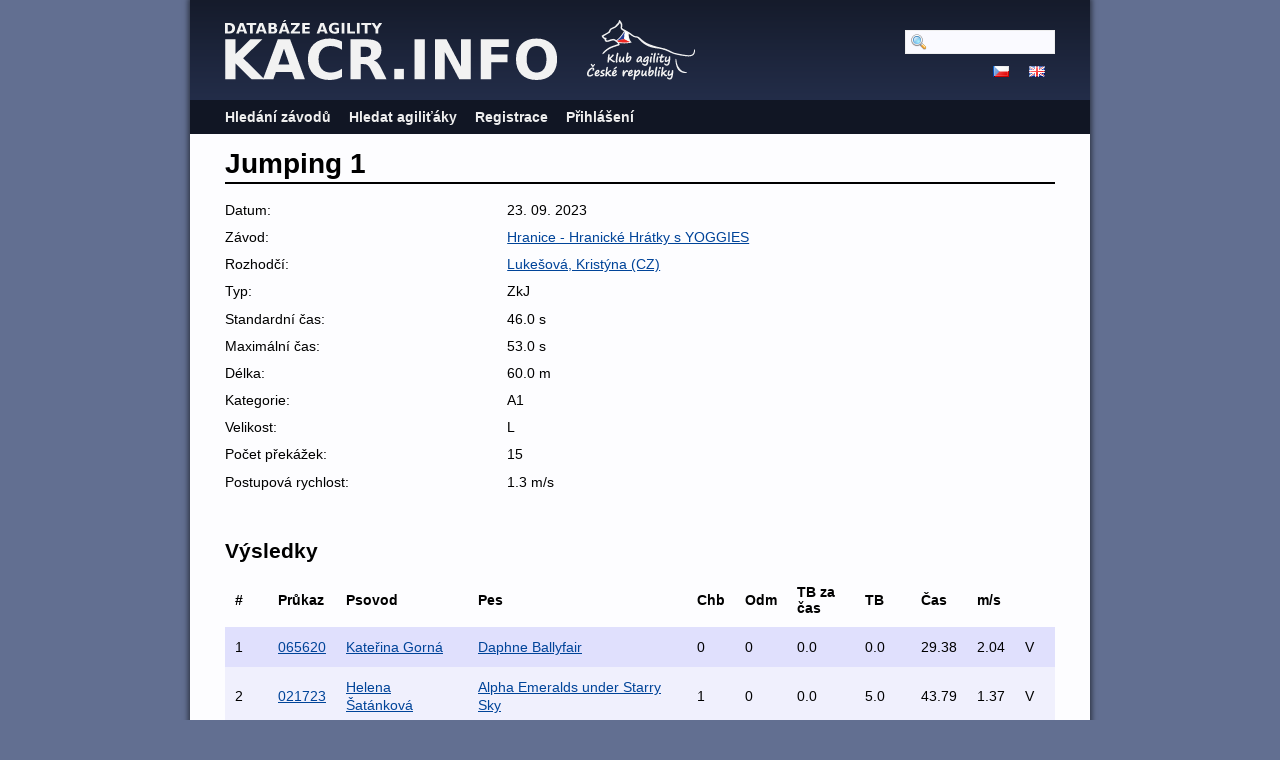

--- FILE ---
content_type: text/html; charset=utf-8
request_url: https://kacr.info/runs/94309
body_size: 2370
content:
<!DOCTYPE html PUBLIC "-//W3C//DTD XHTML 1.0 Strict//EN" "http://www.w3.org/TR/xhtml1/DTD/xhtml1-strict.dtd">
<html lang='en-US' xml:lang='en-US' xmlns='http://www.w3.org/1999/xhtml'>
<head>
<title>
Databáze Agility
 - Jumping 1
</title>
<meta content='width=device-width, initial-scale=1, minimum-scale=1' name='viewport' />
<meta content='text/html; charset=utf-8' http-equiv='Content-Type' />
<script src='/javascripts/prototype.js'></script>
<link href="/stylesheets/bundles/application.min.css?1761694016" media="screen,projection" rel="stylesheet" type="text/css" />
<script src="/javascripts/bundles/application.min.js?1761694016" type="text/javascript"></script>
<script src="/javascripts/bundles/calendar_cz.min.js?1761694016" type="text/javascript"></script>

</head>
<body>
<div id='wrapper'>
<div id='flash'>
</div>
<script type='text/javascript'>
  //<![CDATA[
    flashTimeout();
  //]]>
</script>
<div id='top'>
<a href='/'>
<img id='logo' src='/images/logo-path.cz.svg' />
</a>
<img id='ka_logo' src='/images/logo-klub-agility.svg' />
<div id='hamburger'>
<img src='/images/hamburger.svg' />
</div>
</div>
<div id='menu'>
<div id='menu-top-widget'>
<div class='search'>
<form action="/search" method="post"><div style="margin:0;padding:0;display:inline"><input name="authenticity_token" type="hidden" value="jCHdYBBFZ/evFlHmS9cmnlZKot5BUCJyDpikmIARPqc=" /></div>
<input id="query" name="query" type="text" />
<span style='display:none'>
<input name="commit" type="submit" value="Hledat" />
</span>
</form>
</div>
<div class='lang'>
<a href="https://kacr.info/runs/94309?locale=cz"><img alt="Cz" src="/images/cz.png?1643388211" /></a>
<a href="https://kacr.info/runs/94309?locale=en"><img alt="En" src="/images/en.png?1643388211" /></a>
</div>
</div>
<ul>
<li><a href="/competitions/search">Hledání závodů</a></li>
<li><a href="/osas/search">Hledat agiliťáky</a></li>
<li><a href="/account_registration/new">Registrace</a></li>
<li><a href="/login">Přihlášení</a></li>
</ul>

</div>
<div id='container'>
<h1>Jumping 1</h1>
<div class='summary'>
<ol><li class=""><span>Datum: </span><span>23. 09. 2023</span></li>
<li class=""><span>Závod: </span><span><a href="/competitions/4312">Hranice - Hranické Hrátky s YOGGIES</a></span></li>
<li class=""><span>Rozhodčí: </span><span><a href="/judges/225">Lukešová, Kristýna (CZ)</a></span></li>
<li class=""><span>Typ: </span><span>ZkJ</span></li>
<li class=""><span>Standardní čas: </span><span>46.0 s</span></li>
<li class=""><span>Maximální čas: </span><span>53.0 s</span></li>
<li class=""><span>Délka: </span><span>60.0 m</span></li>
<li class=""><span>Kategorie: </span><span>A1</span></li>
<li class=""><span>Velikost: </span><span>L</span></li>
<li class=""><span>Počet překážek: </span><span>15</span></li>
<li class=""><span>Postupová rychlost: </span><span>1.3 m/s</span></li>
</ol></div>
<h2>Výsledky</h2>
<table class='search_results'>
<tr class='header'>
<th>#</th>
<th>Průkaz</th>
<th>Psovod</th>
<th>Pes</th>
<th>Chb</th>
<th>Odm</th>
<th>TB za čas</th>
<th>TB</th>
<th>Čas</th>
<th>m/s</th>
<th></th>
</tr>
<tr class='shaded'>
<td>1</td>
<td><a href="https://kacr.info/books/13629">065620</a></td>
<td><a href="https://kacr.info/handlers/7373">Kateřina Gorná</a></td>
<td><a href="https://kacr.info/dogs/10964">Daphne Ballyfair</a></td>
<td>0</td>
<td>0</td>
<td>0.0</td>
<td>0.0</td>
<td>29.38</td>
<td>2.04</td>
<td>V</td>
</tr>
<tr class=''>
<td>2</td>
<td><a href="https://kacr.info/books/16204">021723</a></td>
<td><a href="https://kacr.info/handlers/8576">Helena Šatánková</a></td>
<td><a href="https://kacr.info/dogs/12989">Alpha Emeralds under Starry Sky</a></td>
<td>1</td>
<td>0</td>
<td>0.0</td>
<td>5.0</td>
<td>43.79</td>
<td>1.37</td>
<td>V</td>
</tr>
<tr class='shaded'>
<td>3</td>
<td><a href="https://kacr.info/books/15499">079222</a></td>
<td><a href="https://kacr.info/handlers/8248">Eliška Štefková</a></td>
<td><a href="https://kacr.info/dogs/12437">Qassias Quick Angel</a></td>
<td>2</td>
<td>0</td>
<td>0.0</td>
<td>10.0</td>
<td>30.0</td>
<td>2.0</td>
<td>VD</td>
</tr>
<tr class=''>
<td>4</td>
<td><a href="https://kacr.info/books/13277">030620</a></td>
<td><a href="https://kacr.info/handlers/1124">Ludmila Urbášková</a></td>
<td><a href="https://kacr.info/dogs/10698">Draco Wäka</a></td>
<td>2</td>
<td>0</td>
<td>0.0</td>
<td>10.0</td>
<td>33.47</td>
<td>1.79</td>
<td>VD</td>
</tr>
<tr class='shaded'>
<td>5</td>
<td><a href="https://kacr.info/books/15447">074022</a></td>
<td><a href="https://kacr.info/handlers/8221">Veronika Gorná</a></td>
<td><a href="https://kacr.info/dogs/12390">Fiflenka Draco Bohemia</a></td>
<td>0</td>
<td>2</td>
<td>0.0</td>
<td>10.0</td>
<td>39.99</td>
<td>1.5</td>
<td>VD</td>
</tr>
<tr class=''>
<td>6</td>
<td><a href="https://kacr.info/books/14902">019922</a></td>
<td><a href="https://kacr.info/handlers/7464">Daniela Viačková</a></td>
<td><a href="https://kacr.info/dogs/11947">Edith Piaf Ligoretto</a></td>
<td>1</td>
<td>1</td>
<td>0.03</td>
<td>10.03</td>
<td>46.03</td>
<td>1.3</td>
<td>VD</td>
</tr>
<tr class='shaded'>
<td>DIS</td>
<td><a href="https://kacr.info/books/16049">005923</a></td>
<td><a href="https://kacr.info/handlers/8499">Dana Gronová</a></td>
<td><a href="https://kacr.info/dogs/12867">Iris Blue Saphire Zelené návrší</a></td>
<td>DIS</td>
<td>DIS</td>
<td>DIS</td>
<td>DIS</td>
<td>DIS</td>
<td>DIS</td>
<td>BO</td>
</tr>
<tr class=''>
<td>DIS</td>
<td><a href="https://kacr.info/books/15007">030122</a></td>
<td><a href="https://kacr.info/handlers/4809">Sabina Jurková</a></td>
<td><a href="https://kacr.info/dogs/12035">Dracula Black Dabbeeco</a></td>
<td>DIS</td>
<td>DIS</td>
<td>DIS</td>
<td>DIS</td>
<td>DIS</td>
<td>DIS</td>
<td>BO</td>
</tr>
<tr class='shaded'>
<td>DIS</td>
<td><a href="https://kacr.info/books/16298">027923</a></td>
<td><a href="https://kacr.info/handlers/8646">Silvie Plucnarová</a></td>
<td><a href="https://kacr.info/dogs/13075">Rex</a></td>
<td>DIS</td>
<td>DIS</td>
<td>DIS</td>
<td>DIS</td>
<td>DIS</td>
<td>DIS</td>
<td>BO</td>
</tr>
<tr class=''>
<td>DIS</td>
<td><a href="https://kacr.info/books/15260">055322</a></td>
<td><a href="https://kacr.info/handlers/8130">Lucie Wojnar</a></td>
<td><a href="https://kacr.info/dogs/12242">Maya</a></td>
<td>DIS</td>
<td>DIS</td>
<td>DIS</td>
<td>DIS</td>
<td>DIS</td>
<td>DIS</td>
<td>BO</td>
</tr>
<tr class='shaded'>
<td>DIS</td>
<td><a href="https://kacr.info/books/16182">019523</a></td>
<td><a href="https://kacr.info/handlers/8566">Tereza  Zabloudilová</a></td>
<td><a href="https://kacr.info/dogs/12972">Gambetta Arogance Rozárka</a></td>
<td>DIS</td>
<td>DIS</td>
<td>DIS</td>
<td>DIS</td>
<td>DIS</td>
<td>DIS</td>
<td>BO</td>
</tr>
<tr class=''>
<td>DIS</td>
<td></td>
<td>Lívia Kittová Baleková</td>
<td>Black Tourmaline Terangro Royal - "Loki"</td>
<td>DIS</td>
<td>DIS</td>
<td>DIS</td>
<td>DIS</td>
<td>DIS</td>
<td>DIS</td>
<td>BO</td>
</tr>
</table>

</div>
</div>
<script type='text/javascript'>
  //<![CDATA[
    mobileMenuToggle($("hamburger"), $("menu"));
    editButtonsToggle();
  //]]>
</script>
</body>
</html>


--- FILE ---
content_type: image/svg+xml
request_url: https://kacr.info/images/logo-klub-agility.svg
body_size: 23459
content:
<?xml version="1.0" encoding="UTF-8" standalone="no"?>
<svg
   version="1.1"
   id="svg44"
   xml:space="preserve"
   width="1013.1467"
   height="562.53333"
   viewBox="0 0 1013.1467 562.53333"
   sodipodi:docname="logo-klub-agility.svg"
   inkscape:version="1.1.2 (0a00cf5339, 2022-02-04, custom)"
   xmlns:inkscape="http://www.inkscape.org/namespaces/inkscape"
   xmlns:sodipodi="http://sodipodi.sourceforge.net/DTD/sodipodi-0.dtd"
   xmlns="http://www.w3.org/2000/svg"
   xmlns:svg="http://www.w3.org/2000/svg"
   xmlns:rdf="http://www.w3.org/1999/02/22-rdf-syntax-ns#"
   xmlns:cc="http://creativecommons.org/ns#"
   xmlns:dc="http://purl.org/dc/elements/1.1/"><sodipodi:namedview
     id="namedview13"
     pagecolor="#ffffff"
     bordercolor="#666666"
     borderopacity="1.0"
     inkscape:pageshadow="2"
     inkscape:pageopacity="0.0"
     inkscape:pagecheckerboard="0"
     showgrid="false"
     inkscape:zoom="1.4430289"
     inkscape:cx="506.22687"
     inkscape:cy="281.35265"
     inkscape:window-width="3440"
     inkscape:window-height="1377"
     inkscape:window-x="-8"
     inkscape:window-y="-8"
     inkscape:window-maximized="1"
     inkscape:current-layer="svg44" /><metadata
     id="metadata50"><rdf:RDF><cc:Work
         rdf:about=""><dc:format>image/svg+xml</dc:format><dc:type
           rdf:resource="http://purl.org/dc/dcmitype/StillImage" /><dc:title /></cc:Work></rdf:RDF></metadata><defs
     id="defs48" /><g
     id="g54"
     transform="matrix(0.13333333,0,0,-0.13333333,0,562.53333)"><path
       d="m 7021.85,524.094 c -2.48,16.894 -16.91,28.945 -33.85,26.629 -4.75,0.136 -37.82,2.05 -140.5,28.078 -148.57,37.539 -210.54,67.929 -376.5,285.097 -130.11,170.492 -155.08,356.812 -171.6,480.122 -4.66,34.76 -8.68,64.78 -14.44,87.5 -5.07,19.42 -7.47,30.69 -7.5,30.8 -3.36,15.82 -18.09,26.56 -34.29,24.61 -16.06,-1.88 -28.06,-15.69 -27.66,-31.86 0.37,-14.8 10.21,-365.16 126.54,-615.781 148.55,-320.559 453.94,-355.187 578.34,-355.187 h 0.04 c 44.64,0 72.86,4.171 74.04,4.355 17.06,2.57 29.89,18.566 27.38,35.637"
       style="fill:#f2f2f2;fill-opacity:1;fill-rule:nonzero;stroke:none"
       id="path56" /><path
       d="m 7597.84,2125.88 c -1.03,16.33 -14.43,29.12 -30.79,29.37 -0.15,0 -0.32,0 -0.48,0 -16.14,0 -29.67,-12.29 -31.18,-28.4 -0.13,-1.42 -13.69,-142.78 -50.43,-224.27 -32.03,-70.82 -95.87,-123.02 -170.86,-139.68 -49.79,-11.25 -93.79,-18.23 -159.25,-18.23 -66.27,0 -148.47,7.19 -258.69,22.61 -251.34,35.24 -658.17,123.92 -752.95,147.25 -72.94,18.17 -138.1,52.09 -228.26,99.04 -22.79,11.87 -46.94,24.45 -72.93,37.64 -13.8,7.01 -27.59,14.2 -41.65,21.54 -120.56,62.83 -257.2,134.05 -591.72,203.03 -367.97,76.25 -722,188.27 -971.32,307.36 -193.49,92.32 -379.34,256.78 -490.38,355.05 -29.94,26.49 -55.79,49.36 -75.68,65.48 -63.68,51.51 -148.84,63.66 -223.98,74.37 -43.34,6.18 -84.28,12.02 -112.86,24.5 -73.48,32.17 -172.32,109.55 -251.75,171.71 l -20.66,16.16 c -84.2,65.59 -340.18,212.32 -482.89,281.98 -98.45,48.16 -119.28,96.24 -123.5,111.11 11.44,32.31 46.85,147.75 15.81,263.78 -35.49,132.23 -164.3,257.62 -169.77,262.89 -8.24,7.95 -20.15,10.77 -31.06,7.37 -10.92,-3.41 -19.11,-12.49 -21.38,-23.7 -0.18,-0.89 -18.1,-88.81 -38.24,-131.48 -22.31,-47.24 -79.82,-102.2 -110.72,-131.73 -6.18,-5.91 -11.4,-10.9 -15.13,-14.64 -14.13,-14.02 -50.92,-54.87 -86.5,-94.38 -23.3,-25.87 -47.35,-52.57 -55.2,-60.66 -7.67,-4.86 -36.84,-17.05 -62.68,-27.84 -62.2,-26.01 -147.39,-61.63 -214.05,-103.97 -69.6,-44.16 -92.99,-101.13 -113.64,-151.4 -13.34,-32.5 -25.95,-63.2 -50.25,-87.59 -38.41,-38.24 -204.02,-126.83 -313.61,-185.45 -152.39,-81.52 -155.29,-83.07 -155.29,-107.15 0,-25.38 26.61,-92.22 97.99,-163.46 38.95,-39.04 79.36,-54.64 110.24,-60.46 -4.9,-14.82 -8.13,-32.34 -7.06,-51.87 2.23,-40.65 22.39,-78.28 59.91,-111.84 23.92,-21.39 58.01,-32.24 101.32,-32.23 76.72,0.01 173.23,32.36 266.56,63.65 72.56,24.32 141.1,47.3 180.56,47.3 104.63,0 325.66,-203.65 343.29,-238.68 3.73,-12.01 2.56,-13.24 0.27,-15.64 -14.16,-14.84 -63.68,-32.37 -79.95,-38.13 -51.23,-18.12 -104.66,-34.9 -161.21,-52.67 -85.71,-26.93 -174.34,-54.77 -255.43,-87.87 -163.45,-66.95 -430.8,-249.9 -553.16,-405.44 -56.39,-72.05 -61.58,-93.1 -51.87,-113.03 5.8,-11.91 17.78,-19.32 31.25,-19.32 5.61,0 10.21,1.26 13.08,2.33 4.17,1.54 7.96,3.94 11.13,7.07 229,225.73 342.3,298.59 422.93,340.09 144.28,74.37 198.27,102.19 358.96,159.58 64.98,23.19 125.29,40.8 178.5,56.33 90.81,26.51 150.8,44.02 179.57,72.62 8.15,8.21 17.47,23.24 15.6,48.14 -2.03,27.01 -17.8,61.99 -40.51,98.33 94.16,-11.94 242.16,-27.81 363.18,-27.81 189.72,0 462.04,45.05 473.54,46.97 l 53.73,8.98 -34.79,41.93 c -1.25,1.51 -125.46,152.8 -156.32,328.3 -19.62,111.64 -25.87,201.54 -27.54,259.53 51.57,-34.61 91.33,-63.32 123.25,-86.39 34.44,-24.88 61.64,-44.53 87.99,-60.52 13.05,-7.91 27.12,-17.17 42,-26.98 58.15,-38.29 124.06,-81.69 196.2,-91.49 8.1,-1.08 16.53,-2.12 25.18,-3.19 73.94,-9.13 165.97,-20.49 208.59,-80.06 67.18,-94.41 357.63,-397.92 698.93,-540.71 237.85,-99.5 444.96,-126.77 627.7,-150.83 82.45,-10.86 160.34,-21.12 232.04,-37.12 201.55,-44.95 426.68,-121.95 602.25,-206.01 21.39,-10.2 41.09,-19.68 59.49,-28.54 110.47,-53.16 177.14,-85.25 284.98,-118.53 180.57,-55.74 418.64,-103.68 727.82,-146.57 119.6,-16.56 217.14,-24.61 298.16,-24.61 171.09,0.01 275.28,34.39 359.63,118.68 109.53,109.37 96.55,338.79 95.94,348.5 z m -5754.4,767.98 c -66.43,0 -201.14,-46.21 -324.18,-91.43 -32.52,-11.98 -66.58,-18.59 -95.92,-18.59 -34.75,0 -60.9,9.34 -69.9,24.87 -18.12,31.52 6.4,93.81 16.39,113.1 4.71,9 4.76,19.73 0.13,28.78 -4.63,9.04 -13.36,15.28 -23.42,16.73 l -86.11,12.39 c -43.9,6.22 -79.08,55.41 -97.52,90.05 82.62,50.41 354.22,215.6 407.75,241.31 49.93,24.13 69.44,85.12 86.65,138.93 9.62,30.08 19.58,61.19 31.47,73.07 27.1,27.11 209.02,113.34 317.33,161.34 2.85,1.27 5.51,2.96 7.87,5.02 5.65,4.92 139.07,121.23 201.82,184.2 51.27,51.28 78.46,110.78 92.84,157.84 21.04,-35.35 44.71,-77.18 57.2,-106.2 23.55,-55.23 21,-164.39 3.24,-217.81 -29.22,-86.49 39.78,-150.97 118.72,-207.79 36.85,-26.46 74.09,-44.12 115.56,-62.29 -44.98,-73.43 -134.58,-214.49 -236.72,-346.74 -104.22,-134.91 -236.78,-239.88 -302.64,-287.96 -89.31,61.27 -161.75,91.18 -220.56,91.18"
       style="fill:#f2f2f2;fill-opacity:1;fill-rule:nonzero;stroke:none"
       id="path58" /><path
       d="m 4975.29,1772.9 c -24.77,24.81 -28.4,43.79 -14.34,74.65 18.09,39.77 82.31,49.53 114.38,17.46 27.38,-27.37 25,-55.82 -7.5,-88.32 -34.03,-34.02 -61.17,-35.12 -92.54,-3.79 z m -451.64,0 c -24.77,24.81 -28.44,43.79 -14.38,74.65 18.13,39.77 82.31,49.53 114.38,17.46 27.42,-27.37 25,-55.82 -7.46,-88.32 -34.03,-34.02 -61.21,-35.12 -92.54,-3.79 z m -1635.2,-430.47 c 37.34,17.74 88.44,75.75 111.99,127.15 23.09,50.47 32.07,101.29 19.26,109.18 -26.6,16.49 -140.78,-85.51 -173.4,-154.87 -25.39,-54.03 -27.58,-67.28 -13.51,-81.38 15.85,-15.86 22.38,-15.86 55.66,-0.08 z m -105.08,-92.68 c -15.82,9.96 -33.32,32.8 -46.56,60.85 -25.27,53.4 -25,58.9 16.17,303.68 39.61,235.5 50.23,277.76 76.25,303.79 41.8,41.79 86.48,19.05 86.48,-44 0,-16.82 -12.5,-85.5 -27.73,-152.61 -15.27,-67.07 -27.73,-125.86 -27.73,-130.63 0,-4.8 18.71,7.2 41.6,26.6 103.04,87.43 182.58,90.51 216.87,8.44 23.28,-55.73 4.34,-156.64 -43.32,-230.7 -32.5,-50.46 -100.15,-115.42 -143.36,-137.62 -49.02,-25.19 -115.43,-28.66 -148.67,-7.8 z m 890.94,145.96 c 69.26,73.32 102.81,150.68 79.22,182.62 -10.24,13.88 -12.5,13.99 -35.24,2.24 -61.72,-31.93 -156.25,-197.36 -133.63,-233.96 9.3,-15.04 50.16,7.31 89.65,49.1 z m 113.63,-153.67 c -20.98,20.99 -32.3,49.38 -32.3,81.14 v 24.07 l -43.28,-39.58 c -99.15,-90.63 -188.83,-97.31 -230.24,-17.19 -38.08,73.59 20.78,223.48 127.27,324.23 76.48,72.29 155.04,92.41 196.98,50.43 11.68,-11.68 28.75,-25.04 37.97,-29.7 31.8,-16.16 34.06,-29.65 19.8,-117.89 -20.5,-126.76 -15.89,-181.41 18.05,-213.05 8.83,-8.2 16.06,-19.75 16.06,-25.65 0,-22.24 -28.05,-45.17 -60.55,-49.53 -26.56,-3.57 -35.89,-1.18 -49.76,12.72 z m -1242.77,-3.01 c -10.47,7.36 -22.74,30.43 -30.47,57.47 -7.15,24.85 -13.95,46.28 -15.16,47.69 -1.21,1.38 -19.41,-15.9 -40.43,-38.4 -68.04,-72.72 -129.84,-90 -177.77,-49.65 -53.83,45.28 -58.36,97.11 -23.71,271.33 24.1,121.38 31.44,135.13 71.83,135.13 25.75,0 55.36,-29.96 55.36,-56.03 0,-10.61 -6.88,-43.32 -15.28,-72.61 -25.15,-88 -36.13,-170.16 -24.65,-184.03 14.15,-17.03 45.4,0.86 85.4,48.87 38.16,45.82 57.53,83.41 80.85,156.84 9.65,30.5 25.04,63.47 34.18,73.28 22.97,24.72 57.27,23.51 74.42,-2.66 12.65,-19.3 12.62,-23.87 -0.31,-77.26 -28.64,-118.13 -24.61,-211.36 11.01,-256.64 18.13,-23.04 13.4,-38.56 -16.4,-53.99 -28.68,-14.84 -47,-14.65 -68.87,0.66 z m 2629.77,-6.6 c -33.01,16.25 -55.98,62.97 -56.21,114.3 -0.12,20.23 6.95,71.41 15.66,113.71 8.67,42.31 13.83,80.16 11.41,84.06 -2.42,3.96 -14.92,7.15 -27.74,7.15 -44.49,0 -71.91,53.28 -42.54,82.67 8.52,8.46 27.27,12.41 59.22,12.41 h 46.76 l 12.62,45.59 c 27.42,99.03 31.52,108.55 51.76,119.84 26.91,15 60.85,6.05 72.34,-19.06 6.95,-15.35 6.05,-30 -4.26,-67.03 -7.23,-26.06 -13.16,-50.82 -13.16,-55.04 0,-4.68 25.93,-5.82 67.11,-2.93 73.2,5.15 91.36,-1.37 91.36,-32.96 0,-30.36 -27.81,-45.86 -113.16,-63.14 l -80.98,-16.36 -19.1,-97.07 c -15.55,-78.99 -17.38,-100.82 -9.8,-117.46 8.08,-17.74 12.57,-19.72 34.06,-15 13.63,2.96 41.01,15.74 60.9,28.32 40.47,25.71 58.2,28.39 72.54,11.14 23.51,-28.36 -22,-92.97 -88.99,-126.38 -47.85,-23.83 -100.04,-26.37 -139.8,-6.76 z m -286.99,1.33 c -28.83,23.32 -28.79,95.31 0.15,262.42 25.55,147.54 34.14,166.42 75.74,166.42 23.68,0 59.61,-28.96 59.61,-48.02 0,-8.36 -9.33,-50 -20.74,-92.54 -16.64,-61.87 -20.98,-96.9 -21.8,-175.11 -0.97,-92.58 -2.03,-98.6 -19.76,-112.93 -23.67,-19.18 -49.69,-19.25 -73.2,-0.24 z m -451.65,0 c -28.82,23.32 -28.78,95.31 0.12,262.42 25.55,147.54 34.14,166.42 75.74,166.42 23.68,0 59.65,-28.96 59.65,-48.02 0,-8.36 -9.37,-50 -20.78,-92.54 -16.6,-61.87 -20.98,-96.9 -21.8,-175.11 -0.97,-92.58 -2.03,-98.6 -19.72,-112.93 -23.71,-19.18 -49.73,-19.25 -73.21,-0.24 z m -2987.07,1.49 c -15.47,15.46 -16.76,22.57 -12.03,65.86 2.93,26.67 12.26,116.25 20.74,199.06 27.73,270.51 36.68,308.01 75.78,317.86 27.58,6.9 57.23,-8.1 63.21,-32 2.73,-10.82 -0.98,-55.16 -8.29,-98.43 -7.26,-43.32 -12.07,-90.32 -10.66,-104.5 l 2.54,-25.74 77.03,72.96 c 42.34,40.16 89.65,93.75 105.08,119.18 38.05,62.66 57.65,69.65 98.59,35.21 13.87,-11.64 24.38,-28.17 24.38,-38.25 0,-30.32 -43.21,-84.96 -125.86,-159.18 -43.67,-39.18 -79.46,-76.64 -79.46,-83.17 0,-6.51 23.87,-29.65 53.13,-51.36 107.73,-80.08 149.8,-104.97 186.87,-110.5 30.43,-4.58 37.43,-8.88 41.65,-25.68 7.1,-28.39 -15.47,-72.29 -40.51,-78.54 -46.88,-11.81 -102.11,17.97 -265.63,143.11 -47.38,36.29 -78.71,54.86 -83.86,49.65 -1.84,-1.79 -8.48,-40.26 -14.85,-85.47 -7.5,-53.54 -16.72,-89.18 -26.52,-102.29 -20.24,-27.28 -58.21,-30.91 -81.33,-7.78 z m 3231.41,-14.42 c -21.64,16.45 -29.61,50.78 -29.53,127.31 0.12,120.71 30.35,340.27 64.06,465 24.53,90.78 70.35,127.03 110.2,87.18 22.07,-22.11 20.04,-50.93 -12.03,-170.39 -39.18,-145.78 -53.52,-262.46 -46.92,-381.75 5.31,-96.25 5.28,-96.57 -15.04,-116.88 -22.07,-22.07 -50.04,-26.16 -70.74,-10.47 z m -2630.75,0 c -21.64,16.45 -29.61,50.78 -29.53,127.31 0.12,120.71 30.35,340.27 64.1,465 24.53,90.78 70.32,127.03 110.16,87.18 22.11,-22.11 20.08,-50.93 -12.03,-170.39 -39.14,-145.78 -53.52,-262.46 -46.91,-381.75 5.31,-96.25 5.27,-96.57 -15.04,-116.88 -22.07,-22.07 -50,-26.16 -70.75,-10.47 z M 5549,1016.3 c -95.43,29.88 -156.02,104.66 -114.84,141.91 20,18.14 30.27,16.57 63.59,-9.53 39.02,-30.54 54.65,-37.93 94.49,-44.53 25.67,-4.26 38.91,-2.37 54.34,7.74 23.59,15.47 60.39,92.26 73.2,152.93 16.1,76.05 16.02,76.09 -50.04,35.75 -95.74,-58.49 -160.19,-54.11 -194.53,13.23 -24.76,48.52 -19.84,118.91 16.99,243.91 19.38,65.62 44.93,96.95 79.1,96.95 26.72,0 54.38,-24.69 54.38,-48.52 0,-9.25 -12.27,-44.02 -27.23,-77.25 -31.83,-70.56 -42.61,-132.63 -26.79,-153.79 9.22,-12.28 14.18,-12.89 38.24,-4.7 32.69,11.17 83.79,44.96 109.1,72.2 19.14,20.61 33.32,84.05 33.4,149.61 0.08,67.89 54.8,102.76 96.25,61.36 16.17,-16.18 16.68,-21.53 11.4,-116.88 -13.2,-237.62 -49.76,-392.03 -112.26,-473.98 -40.78,-53.48 -118.28,-71.565 -198.79,-46.41 z m -1440.08,345.52 c 43.63,21.12 102.15,84.29 126.45,136.47 22.5,48.32 23.43,56.1 8.2,68.71 -28.48,23.64 -138.98,-73.2 -176.11,-154.29 -30.39,-66.41 -19.14,-80.24 41.46,-50.89 z m -88.68,-361.54 c -65.31,20.47 -153.67,97.54 -153.67,134.07 0,21.83 13.86,36.95 33.86,36.95 8.17,0 38.68,-14.09 67.74,-31.37 109.33,-64.92 168.45,-59.65 203.64,18.1 18.4,40.69 47.35,162.54 40.28,169.61 -2.04,2.02 -20.51,-7.89 -41.14,-22.07 -131.65,-90.6 -238.84,-64.35 -231.1,56.59 4.14,65.23 37.69,127.42 104.37,193.71 119.7,118.88 244.16,147.5 305.01,70.16 20.51,-26.06 20.71,-43.95 1.22,-100.67 -8.48,-24.53 -22.78,-104.4 -31.8,-177.54 -18.01,-145.43 -29.06,-195.46 -54.1,-244.41 -19.46,-38.05 -71.96,-87.58 -109.38,-103.24 -32.54,-13.6 -91.3,-13.518 -134.93,0.11 z M 381.891,915.137 c -15.403,6.164 -120.668,167.073 -120.668,184.363 0,21.76 21.328,40.12 46.593,40.12 24.262,0 50.477,-24.3 83.282,-77.26 11.453,-18.51 22.308,-33.68 24.074,-33.68 1.785,0 24.637,21.42 50.781,47.54 49.914,49.92 69.488,57.03 91.164,33.06 21.442,-23.68 15.66,-38.84 -36.41,-95.36 C 493.492,984.316 461.691,948.801 450.133,934.973 430.09,911.066 407.98,904.621 381.891,915.137 Z M 5086.23,798.293 c -24.77,24.773 -28.4,43.75 -14.34,74.648 18.09,39.727 82.31,49.532 114.38,17.422 27.38,-27.383 25,-55.82 -7.5,-88.32 -34.03,-33.977 -61.18,-35.117 -92.54,-3.75 z m -3211.3,-56.211 c -17.3,19.102 -16.52,34.449 2.89,59.18 19.85,25.234 141.14,120.554 170.36,133.836 19.6,8.933 23.2,7.882 40.43,-12.118 23.59,-27.453 23.86,-45.585 1.01,-65.824 -37.3,-33.086 -178.67,-129.558 -189.88,-129.558 -6.41,0 -17.58,6.515 -24.81,14.484 z M 4465.29,367.781 c 37.38,17.746 88.48,75.746 111.99,127.153 23.13,50.468 32.07,101.289 19.3,109.218 -26.64,16.446 -140.82,-85.547 -173.44,-154.922 -25.39,-53.984 -27.58,-67.265 -13.48,-81.367 15.86,-15.82 22.39,-15.859 55.63,-0.082 z m -105.04,-92.644 c -15.82,9.914 -33.36,32.804 -46.6,60.82 -25.27,53.391 -24.96,58.938 16.21,303.664 39.61,235.516 50.19,277.813 76.21,303.785 41.8,41.801 86.48,19.067 86.48,-43.98 0,-16.828 -12.46,-85.508 -27.73,-152.578 -15.23,-67.102 -27.73,-125.891 -27.73,-130.664 0,-4.766 18.71,7.187 41.6,26.597 103.08,87.426 182.58,90.512 216.87,8.442 23.28,-55.696 4.34,-156.641 -43.32,-230.657 -32.46,-50.468 -100.15,-115.429 -143.36,-137.664 -49.02,-25.195 -115.39,-28.672 -148.63,-7.765 z m -238.24,-10.75 c -10.47,7.343 -22.71,30.429 -30.48,57.461 -7.11,24.843 -13.95,46.328 -15.16,47.695 -1.21,1.363 -19.41,-15.898 -40.43,-38.398 -68.01,-72.688 -129.84,-90 -177.77,-49.653 -53.83,45.285 -58.35,97.113 -23.71,271.328 24.14,121.371 31.44,135.121 71.87,135.121 25.71,0 55.31,-29.961 55.31,-55.976 0,-10.617 -6.87,-43.32 -15.23,-72.649 -25.2,-88.015 -36.17,-170.125 -24.65,-184.035 14.1,-16.988 45.35,0.903 85.35,48.91 38.21,45.782 57.58,83.36 80.86,156.805 9.69,30.5 25.09,63.469 34.19,73.281 23.01,24.719 57.27,23.504 74.42,-2.664 12.65,-19.297 12.65,-23.867 -0.31,-77.265 -28.6,-118.086 -24.61,-211.321 11.01,-256.641 18.13,-23.051 13.4,-38.555 -16.4,-53.984 -28.68,-14.805 -47,-14.653 -68.87,0.664 z M 3050.64,510.871 c 57.81,38.672 87.46,82.07 70.27,102.774 -12.62,15.203 -18.12,13.953 -47.46,-10.704 -24.41,-20.546 -70.59,-85.16 -70.59,-98.789 0,-10.859 27.19,-7.031 47.78,6.719 z m -91.76,-247.578 c -58.75,25.594 -87.15,88.32 -80.39,177.5 13.05,172.773 188.79,328.914 296.33,263.32 98.2,-59.836 42.65,-209.258 -103.44,-278.359 -26.8,-12.656 -52.74,-23.047 -57.66,-23.047 -4.88,0 -13.16,-5.109 -18.36,-11.359 -13.08,-15.821 16.02,-44.192 45.16,-43.953 32.66,0.273 87.46,27.968 126.48,63.953 36.21,33.398 61.06,38.078 75.9,14.367 23.24,-37.07 -52.5,-126.914 -132.15,-156.684 -51.05,-19.097 -115.58,-21.558 -151.87,-5.738 z M 1917.51,510.871 c 57.81,38.672 87.5,82.07 70.31,102.774 -12.61,15.203 -18.16,13.953 -47.5,-10.704 -24.41,-20.546 -70.58,-85.16 -70.58,-98.789 0,-10.859 27.19,-7.031 47.77,6.719 z m -91.72,-247.578 c -58.75,25.594 -87.18,88.32 -80.43,177.5 13.05,172.773 188.79,328.914 296.37,263.32 98.16,-59.836 42.66,-209.258 -103.48,-278.359 -26.79,-12.656 -52.69,-23.047 -57.61,-23.047 -4.93,0 -13.21,-5.109 -18.36,-11.359 -13.13,-15.821 15.97,-44.192 45.11,-43.953 32.66,0.273 87.47,27.968 126.49,63.953 36.25,33.398 61.05,38.078 75.94,14.367 23.2,-37.07 -52.54,-126.914 -132.15,-156.684 -51.06,-19.097 -115.59,-21.558 -151.88,-5.738 z M 705.172,510.871 c 57.808,38.672 87.5,82.07 70.269,102.774 -12.625,15.203 -18.132,13.953 -47.461,-10.704 -24.421,-20.546 -70.593,-85.16 -70.593,-98.789 0,-10.859 27.195,-7.031 47.785,6.719 z M 613.406,263.293 c -58.75,25.594 -87.144,88.32 -80.386,177.5 13.039,172.773 188.793,328.914 296.332,263.32 98.199,-59.836 42.652,-209.258 -103.446,-278.359 -26.793,-12.656 -52.738,-23.047 -57.613,-23.047 -4.926,0 -13.203,-5.109 -18.359,-11.359 -13.121,-15.821 15.972,-44.192 45.117,-43.953 32.66,0.273 87.461,27.968 126.476,63.953 36.211,33.398 61.063,38.078 75.946,14.367 23.195,-37.07 -52.539,-126.914 -132.157,-156.684 -51.046,-19.097 -115.613,-21.558 -151.91,-5.738 z m 4599.464,-2.461 c -12.7,12.695 -15.74,23.445 -12.89,45.555 6.05,47.336 37.22,297.218 53.24,426.906 8.2,66.363 20.66,132.703 27.66,147.422 16.52,34.851 44.84,50.39 73.47,40.312 38.52,-13.515 40.04,-38.164 11.25,-180.312 -28.51,-140.969 -38.36,-211.25 -29.57,-211.25 3.17,0 40.08,30.633 82.03,68.086 105.16,93.797 156.02,117.105 187.23,85.906 27.42,-27.43 8.24,-72.352 -41.76,-97.859 -49.96,-25.5 -128.05,-88.352 -128.05,-103.086 0,-16.641 88.64,-103.664 124.46,-122.192 13.94,-7.183 33.98,-13.074 44.57,-13.074 45.19,0 47.22,-52.234 3.12,-79.93 -19.06,-11.996 -35.04,-15.234 -62.85,-12.851 -46.56,4.031 -77.58,26.836 -143.05,105.242 -26.99,32.375 -52.03,58.859 -55.62,58.859 -12.38,0 -29.45,-55.16 -29.45,-95.199 0,-32.183 -3.91,-44.137 -19.46,-59.683 -24.37,-24.368 -61.52,-25.618 -84.33,-2.852 z m -213.99,-1.719 c -28.83,23.36 -28.79,95.352 0.16,262.457 25.51,147.5 34.1,166.371 75.74,166.371 23.67,0 59.61,-28.945 59.61,-48.007 0,-8.321 -9.34,-49.961 -20.78,-92.539 -16.6,-61.868 -20.94,-96.915 -21.76,-175.118 -0.97,-92.57 -2.03,-98.554 -19.76,-112.89 -23.68,-19.219 -49.69,-19.289 -73.21,-0.274 z m -2478.28,5.313 c -21.37,27.187 -28.21,90.191 -21.8,201.211 8.59,149.07 16.76,191.836 40.59,212.429 58.36,50.461 113.86,-8.359 83.43,-88.41 -4.53,-11.875 -8.24,-29.336 -8.24,-38.785 0,-13.234 6.17,-8.09 26.64,22.305 31.25,46.367 91.72,104.07 120.55,115 56.44,21.48 120.62,-6.133 133.4,-57.383 5.66,-22.656 4.33,-33.32 -6.13,-49.262 -15.98,-24.41 -39.85,-26.004 -71.92,-4.879 -21.33,14.063 -24.96,14.344 -43.55,3.203 -28.83,-17.187 -94.85,-102.609 -115.47,-149.414 -9.61,-21.796 -21.8,-59.257 -27.11,-83.195 -13.63,-61.609 -24.34,-86.648 -40.74,-95.398 -25.32,-13.555 -53.01,-8.555 -69.65,12.578 z m -1222.11,-3.594 c -12.7,12.695 -15.75,23.445 -12.93,45.555 6.05,47.336 37.22,297.218 53.28,426.906 8.2,66.363 20.62,132.703 27.62,147.422 16.56,34.851 44.88,50.39 73.51,40.312 38.48,-13.515 40.04,-38.164 11.25,-180.312 -28.55,-140.969 -38.4,-211.25 -29.61,-211.25 3.17,0 40.08,30.633 82.07,68.086 105.16,93.797 155.98,117.105 187.23,85.906 27.42,-27.43 8.24,-72.352 -41.76,-97.859 -50,-25.5 -128.05,-88.352 -128.05,-103.086 0,-16.641 88.6,-103.664 124.46,-122.192 13.9,-7.183 33.94,-13.074 44.53,-13.074 45.19,0 47.27,-52.234 3.12,-79.93 -19.02,-11.996 -35,-15.234 -62.81,-12.851 -46.6,4.031 -77.62,26.836 -143.05,105.242 -26.99,32.375 -52.03,58.859 -55.62,58.859 -12.42,0 -29.49,-55.16 -29.49,-95.199 0,-32.183 -3.91,-44.137 -19.46,-59.683 -24.37,-24.368 -61.52,-25.618 -84.29,-2.852 z m 3493.09,-14.648 c -21.64,16.453 -29.61,50.781 -29.53,127.312 0.11,120.734 30.35,340.266 64.06,465.031 24.53,90.75 70.35,127 110.19,87.149 22.08,-22.11 20.04,-50.899 -12.03,-170.356 -39.18,-145.777 -53.51,-262.5 -46.91,-381.793 5.31,-96.25 5.27,-96.523 -15.08,-116.875 -22.03,-22.035 -50,-26.172 -70.7,-10.468 z m -3860.092,8.472 c -24.875,24.887 -26.316,53.164 -3.816,73.52 13.629,12.351 29.219,15.156 85.148,15.39 66.99,0.321 111.29,12.391 117.66,32 1.52,4.715 -16.06,18.547 -39.06,30.782 -112.967,60 -140.818,89.179 -140.818,147.414 0,105.234 213.668,222.343 281.638,154.375 40.43,-40.469 10.82,-96.953 -46.14,-88 -37.89,5.929 -102.3,-20.242 -116.91,-47.5 -8.91,-16.68 -8.28,-21.453 4.88,-36.024 8.36,-9.258 38.36,-28.547 66.68,-42.89 69.06,-35 95.78,-64.219 100.98,-110.227 3.91,-34.504 2.38,-37.969 -30.63,-70.754 -44.53,-44.246 -108.71,-68.785 -194.45,-74.375 -61.677,-4.019 -65.591,-3.269 -85.162,16.289 z m -817.175,-6.25 C 13.6367,285.676 -20.8086,376.613 12.0391,518.293 52.3477,692.082 227.473,865.051 373.684,875.566 c 85.933,6.125 141.097,-39.57 141.097,-116.961 0,-51.398 -10.629,-75.625 -41.414,-94.375 -33.09,-20.199 -55.347,-20.117 -73.789,0.274 -13.355,14.773 -13.75,20.391 -4.644,64.453 12.738,61.68 6.328,69.258 -42.653,50.508 C 271.422,748.605 162.043,616.223 126.813,506.652 72.7773,338.645 186.488,280.32 351.488,391.418 c 42.11,28.398 66.492,33.594 82.473,17.613 31.867,-31.875 -15.363,-89.449 -113.055,-137.683 -48.949,-24.231 -69.953,-29.961 -117.105,-32.118 -37.461,-1.718 -68.629,1.485 -89.488,9.176 z M 5755.02,41.6914 C 5659.59,71.5313 5599,146.348 5640.17,183.566 c 20.04,18.125 30.28,16.602 63.6,-9.535 39.02,-30.535 54.68,-37.926 94.49,-44.527 25.66,-4.262 38.94,-2.348 54.33,7.742 23.64,15.461 60.39,92.258 73.25,152.922 16.05,76.055 15.97,76.133 -50.08,35.789 -95.74,-58.523 -160.2,-54.141 -194.53,13.195 -24.77,48.516 -19.85,118.914 16.99,243.914 19.37,65.618 44.92,96.985 79.1,96.985 26.72,0 54.38,-24.688 54.38,-48.555 0,-9.25 -12.27,-44.023 -27.23,-77.219 -31.84,-70.593 -42.62,-132.664 -26.76,-153.797 9.18,-12.304 14.14,-12.929 38.2,-4.687 32.7,11.133 83.79,44.922 109.11,72.187 19.18,20.586 33.32,84.024 33.39,149.571 0.12,67.89 54.85,102.812 96.25,61.406 16.18,-16.176 16.68,-21.562 11.41,-116.914 C 6052.87,324.426 6016.3,170.051 5953.8,88.0664 5913.02,34.5781 5835.52,16.5313 5755.02,41.6914 Z M 3501.42,366.73 c 30.35,15.665 90.82,84.176 110.9,125.665 23.04,47.578 29.64,102.148 13.98,115.156 -18.16,15.086 -50.51,-4.731 -103.63,-63.438 -41.29,-45.617 -91.92,-130.468 -91.92,-153.976 0,-13.719 22.27,-34.969 36.61,-34.969 6.44,0 21.79,5.195 34.06,11.562 z M 3277.79,14.6172 c -27.11,21.3398 -27.35,42.1133 -1.88,159.9648 26.25,121.324 42.54,250.945 48.83,387.852 5.62,123.32 14.45,153.828 46.72,161.914 50.19,12.617 75.15,-15.664 75.15,-85.157 V 599.07 l 49.22,45.586 c 78.99,73.125 140.78,91.914 194.49,59.192 37.86,-23.055 57.31,-59.852 57.34,-108.282 0.12,-148.789 -142.8,-320.789 -277.3,-333.718 -20.5,-1.953 -44.76,0.429 -53.94,5.308 -19.26,10.317 -18.13,14.457 -36.56,-133.164 C 3367.59,35.793 3353.21,4.38672 3318.61,0.167969 3307.71,-1.11328 3289.74,5.24219 3277.79,14.6172"
       style="fill:#f2f2f2;fill-opacity:1;fill-rule:nonzero;stroke:none"
       id="path60" /><path
       d="m 2116.89,2763.67 499.82,120.96 44.62,527.5 c 0,0 -102.72,-176.05 -245.11,-359.78 -103.51,-133.58 -299.33,-288.68 -299.33,-288.68"
       style="fill:#263d96;fill-opacity:1;fill-rule:nonzero;stroke:none"
       id="path62" /><path
       d="m 2116.89,2763.67 88.4,-91.35 c 0,0 200,-31.45 413.78,-35.14 213.78,-3.69 412.14,38.2 412.14,38.2 l -414.5,209.25 -499.82,-120.96"
       style="fill:#ee2722;fill-opacity:1;fill-rule:nonzero;stroke:none"
       id="path64" /><path
       d="m 2661.33,3412.13 -44.62,-527.5 414.5,-209.25 c 0,0 -117.97,133.06 -146.43,368.37 -27.19,224.81 -20.33,257.94 -20.33,257.94 0,0 -45.43,30.87 -90.27,54.63 -44.83,23.76 -112.85,55.81 -112.85,55.81"
       style="fill:#ffffff;fill-opacity:1;fill-rule:nonzero;stroke:none"
       id="path66" /></g></svg>
